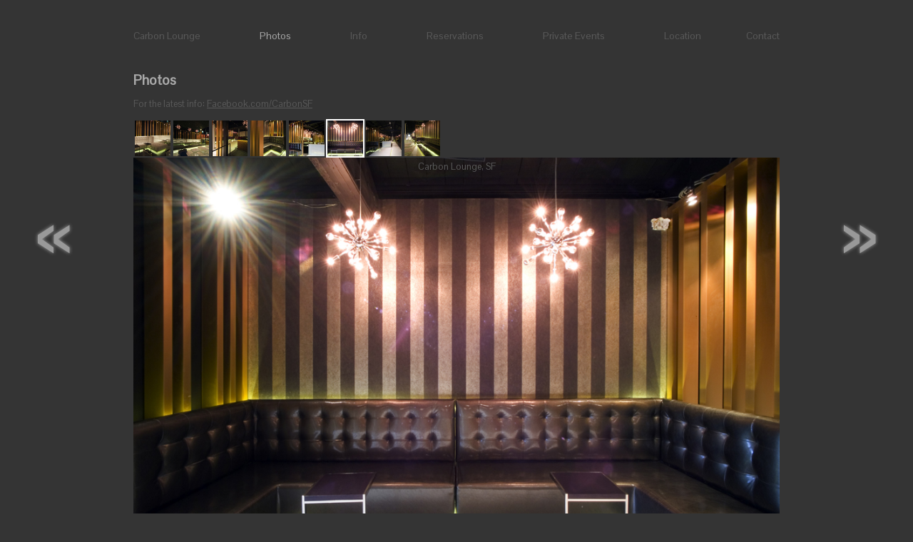

--- FILE ---
content_type: text/html; charset=UTF-8
request_url: http://carbonloungesf.com/photos.php?photonum=5
body_size: 2771
content:

<!doctype html>
<!-- Conditional comment for mobile ie7 blogs.msdn.com/b/iemobile/ -->
<!--[if IEMobile 7 ]>    <html class="no-js iem7" lang="en"> <![endif]-->
<!--[if (gt IEMobile 7)|!(IEMobile)]><!--> <html class="no-js" lang="en"> <!--<![endif]-->

<head>
  <meta http-equiv="X-UA-Compatible" content="IE=edge" />
  <meta charset="utf-8">





  <title>Photos - Carbon Lounge, SF</title>

  <meta name="description" content="Carbon Lounge - 383 Bay Street, San Francisco, CA 94133">

  <!-- Mobile viewport optimization h5bp.com/ad -->
  <meta name="HandheldFriendly" content="True">
  <meta name="MobileOptimized" content="320">
  <meta name="viewport" content="width=device-width, initial-scale=1.0, minimum-scale=1.0, maximum-scale=1.0, user-scalable=0">
  <meta name="apple-mobile-web-app-capable" content="yes">
  <meta name="apple-mobile-web-app-status-bar-style" content="black">
  <meta name="format-detection" content="telephone=no">

  <!-- Home screen icon  Mathias Bynens mathiasbynens.be/notes/touch-icons -->
  <!-- For iPhone 4 with high-resolution Retina display: -->
  <link rel="apple-touch-icon-precomposed" sizes="114x114" href="images/favicon/144.png">
  <!-- For first-generation iPad: -->
  <link rel="apple-touch-icon-precomposed" sizes="72x72" href="images/favicon/72.png">
  <!-- For non-Retina iPhone, iPod Touch, and Android 2.1+ devices: -->
  <link rel="apple-touch-icon-precomposed" href="images/favicon/favicon.png">
  <!-- For nokia devices: -->
  <link rel="shortcut icon" href="images/favicon/favicon.png">

  <link rel="shortcut icon" href="favicon.ico">

  <meta http-equiv="cleartype" content="on">

  <!-- more tags for your 'head' to consider h5bp.com/d/head-Tips -->

  <!-- Main Stylesheet -->
  <link href="http://fonts.googleapis.com/css?family=Pontano+Sans" rel="stylesheet" type="text/css">
  <link rel="stylesheet" href="css/style.min.css">
  <link href="http://ajax.googleapis.com/ajax/libs/jqueryui/1.8/themes/base/jquery-ui.css" rel="stylesheet" type="text/css"/>
  <link href="css/mobiscroll-2.0.1.custom.min.css" rel="stylesheet" type="text/css"/>

  <!-- All JavaScript at the bottom, except for Modernizr which enables HTML5 elements & feature detects -->
  <script src="js/libs/modernizr-2.0.6.min.js"></script>
  <script src='https://www.google.com/recaptcha/api.js' async defer></script>
</head>

<body page="photos">

  <div id="fb-root"></div>
  <!--
  <script>(function(d, s, id) {
    var js, fjs = d.getElementsByTagName(s)[0];
    if (d.getElementById(id)) return;
    js = d.createElement(s); js.id = id;
    js.src = "//connect.facebook.net/en_US/all.js#xfbml=1&appId=";
    fjs.parentNode.insertBefore(js, fjs);
  }(document, 'script', 'facebook-jssdk'));</script>
  -->

  <div id="page">

    <div id="menu" class="page">
      <div class="container">
        <ul class="nav">
          <li class="first"><a class="nav-home" href="index.php">Carbon Lounge</a></li>
          <li><a class="nav-photos" href="photos.php">Photos</a></li>
          <li><a class="nav-info" href="info.php">Info</a></li>
          <li><a class="nav-reservations" href="reservations.php">Reservations</a></li>
          <li><a class="nav-private-events" href="private-events.php">Private Events</a></li>
          <li class="last2"><a class="nav-location" href="location.php">Location</a></li>
          <li class="last"><a class="nav-contact" href="contact.php">Contact</a></li>
        </ul>
        <div class="clearfix"></div>
      </div>
    </div>

    <div id="content">
  <div id="photos" class="page on default" role="photos" style="display:block;">
    <div class="mobile-header">
    <header>
			<h1>Photos</h1>
			<a href="index.php" class="button-menu button-left icon"></a>
	  </header>
</div>


		  

    <div class="container">
      <h2 class="title">Photos</h2>

      <p>For the latest info: <a href="http://facebook.com/carbonsf" target="_blank" class="external">Facebook.com/CarbonSF</a></p>

      <ul class="photo_thumbs standard_thumbs">
        <li><a href="photos.php?photonum=0" url="images/photos/photo_0.jpg"><img class="thumb " src="images/photos/t_photo_0.jpg" alt="Carbon Lounge, SF"><span class="thumb ">&bull;</span></a></li>
        <li><a href="photos.php?photonum=1" url="images/photos/photo_1.jpg"><img class="thumb " src="images/photos/t_photo_1.jpg" alt="Carbon Lounge, SF"><span class="thumb ">&bull;</span></a></li>
        <li><a href="photos.php?photonum=2" url="images/photos/photo_2.jpg"><img class="thumb " src="images/photos/t_photo_2.jpg" alt="Carbon Lounge, SF"><span class="thumb ">&bull;</span></a></li>
        <li><a href="photos.php?photonum=3" url="images/photos/photo_3.jpg"><img class="thumb " src="images/photos/t_photo_3.jpg" alt="Carbon Lounge, SF"><span class="thumb ">&bull;</span></a></li>

        <li><a href="photos.php?photonum=4" url="images/photos/photo_4.jpg"><img class="thumb " src="images/photos/t_photo_4.jpg" alt="Carbon Lounge, SF"><span class="thumb ">&bull;</span></a></li>
        <li><a href="photos.php?photonum=5" url="images/photos/photo_5.jpg"><img class="thumb on" src="images/photos/t_photo_5.jpg" alt="Carbon Lounge, SF"><span class="thumb on">&bull;</span></a></li>
        <li><a href="photos.php?photonum=6" url="images/photos/photo_6.jpg"><img class="thumb " src="images/photos/t_photo_6.jpg" alt="Carbon Lounge, SF"><span class="thumb ">&bull;</span></a></li>
        <li><a href="photos.php?photonum=7" url="images/photos/photo_7.jpg"><img class="thumb " src="images/photos/t_photo_7.jpg" alt="Carbon Lounge, SF"><span class="thumb ">&bull;</span></a></li>
      </ul>
      <div class="clearfix"></div>
    </div>
    <div class="photo_main">

      <a href="photos.php?photonum=4" url="images/photos/photo_4.jpg" class="photo-arr-prev"><span class="prev">&laquo;</span></a>
      <a href="photos.php?photonum=6" url="images/photos/photo_6.jpg" class="photo-arr-next"><span class="next">&raquo;</span></a>

      <div class="photo_display photo_5" style="display:block">
        <div class="container">
          <a href="photos.php?photonum=5.jpg" url="images/photos/photo_5.jpg"><img class="photo next" src="images/photos/photo_5.jpg" alt="Carbon Lounge, SF"></a>
        </div>
        <div class="alt">Carbon Lounge, SF</div>
      </div>
    </div>

    
      <footer>
        <div id="footer" class="container">
          <div class="p10-0">


            <div class="newsletter">
                <a class="fl external" style="display:inline;" target="_blank" href="http://facebook.com/carbonsf"><img class="vam" style="width:24px; height:24px; display:inline-block;" src="images/logo_fb2.png"></a>
                                <!--
                <div class="fb-like ml10" data-href="http://carbonloungesf.com" data-send="false" data-layout="button_count" data-width="100" data-show-faces="false" data-colorscheme="dark" data-font="arial"></div>
                -->
                <div class="clearfix"></div>
            </div>
            <div class="clearfix"></div>
          </div>
          <div class="footer-text-l">
            <span class="sep first">Carbon Lounge</span>
            <span class="sep">383 Bay Street, SF 94133</span>
            <span class="sep">(415) 217-8882</span>
            <div class="clearfix"></div>
          </div>
          <div class="footer-text-r">
            <span class="sep first">&copy; Carbon Lounge, 2026</span>
            <span class="sep"><a href="http://barrymwong.com" class="external" target="_blank">ui+dev</a></span>
          </div>
          <div class="clearfix mb20"></div>


        </div>
      </footer>
  </div>



			</div> <!--! end of .content -->


  </div> <!--! end of #page -->

  <!-- JavaScript at the bottom for fast page loading -->

  <!-- Grab Google CDN's jQuery, with a protocol relative URL; fall back to local if necessary -->
  <script src="//ajax.googleapis.com/ajax/libs/jquery/1.8.0/jquery.min.js"></script>
  <script>window.jQuery || document.write('<script src="js/libs/jquery-1.8.0.min.js"><\/script>')</script>

  <script src="//ajax.googleapis.com/ajax/libs/jqueryui/1.8.23/jquery-ui.min.js"></script>

  <script src="js/libs/jquery.ba-hashchange.min.js"></script>

  <script src="js/libs/mobiscroll-2.0.1.custom.min.js"></script>

  <script src="js/script.js"></script>

  <!-- scripts concatenated and minified via ant build script-->
  <!-- <script src="js/helper.js"></script> -->
  <!-- end scripts-->

	<script type="text/javascript">
		var _gaq = _gaq || [];
		_gaq.push(['_setAccount', 'UA-34583092-1']);
		_gaq.push(['_trackPageview']);
		(function() {
			var ga = document.createElement('script'); ga.type = 'text/javascript'; ga.async = true;
			ga.src = ('https:' == document.location.protocol ? 'https://ssl' : 'http://www') + '.google-analytics.com/ga.js';
			var s = document.getElementsByTagName('script')[0]; s.parentNode.insertBefore(ga, s);
		})();
	</script>

  <span class="icon loading" style="display:none;"></span>
</body>
</html>


--- FILE ---
content_type: text/css
request_url: http://carbonloungesf.com/css/style.min.css
body_size: 3958
content:
article,aside,details,figcaption,figure,footer,header,hgroup,nav,section{display:block}audio,canvas,video{display:inline-block;*display:inline;*zoom:1}audio:not([controls]){display:none}[hidden]{display:none}html{font-size:100%;-webkit-text-size-adjust:100%;-ms-text-size-adjust:100%}body{margin:0;font-size:13px;line-height:1.231}body,button,input,select,textarea{font-family:'Pontano Sans',sans-serif;color:#595959}a{color:#595959}a:visited{color:#595959}a:hover{color:#595959}a:focus{outline:thin dotted}a:hover,a:active{outline:0}abbr[title]{border-bottom:1px dotted}b,strong{font-weight:bold}blockquote{margin:1em 40px}dfn{font-style:italic}hr{display:block;height:1px;border:0;border-top:1px solid #ccc;margin:1em 0;padding:0}ins{background:#ff9;color:#000;text-decoration:none}mark{background:#ff0;color:#000;font-style:italic;font-weight:bold}pre,code,kbd,samp{font-family:monospace,serif;_font-family:'courier new',monospace;font-size:1em}pre{white-space:pre;white-space:pre-wrap;word-wrap:break-word}q{quotes:none}q:before,q:after{content:"";content:none}small{font-size:85%}sub,sup{font-size:75%;line-height:0;position:relative;vertical-align:baseline}sup{top:-0.5em}sub{bottom:-0.25em}ul,ol{margin:1em 0;padding:0 0 0 40px}dd{margin:0 0 0 40px}nav ul,nav ol{list-style:none;list-style-image:none;margin:0;padding:0}img{border:0;-ms-interpolation-mode:bicubic;vertical-align:middle}svg:not(:root){overflow:hidden}figure{margin:0}form{margin:0}fieldset{border:0;margin:0;padding:0}label{cursor:pointer}legend{border:0;*margin-left:-7px;padding:0}button,input,select,textarea{font-size:100%;margin:0;vertical-align:baseline;*vertical-align:middle}button,input{line-height:normal;*overflow:visible}table button,table input{*overflow:auto}button,input[type="button"],input[type="reset"],input[type="submit"],[role="button"]{cursor:pointer;-webkit-appearance:button}input[type="checkbox"],input[type="radio"]{box-sizing:border-box;padding:0}input[type="search"]{-webkit-appearance:textfield;-moz-box-sizing:content-box;-webkit-box-sizing:content-box;box-sizing:content-box}input[type="search"]::-webkit-search-decoration{-webkit-appearance:none}button::-moz-focus-inner{border:0;padding:0}textarea{overflow:auto;vertical-align:top;resize:vertical}input:invalid,textarea:invalid{background-color:#f0dddd}table{border-collapse:collapse;border-spacing:0}td{vertical-align:top}html{overflow-y:scroll;-webkit-text-size-adjust:none}body{background-color:#343434;text-align:center;-webkit-transform:translate3d(0,0,0)}select{-webkit-appearance:none}ul,li{margin:0;padding:0;list-style-type:none}h2{margin:0 0 10px 0;padding:0}h2.title{color:#aaa}.wsn{white-space:nowrap}.mb20{margin-bottom:20px}.vam{vertical-align:bottom}.ml10{margin-left:10px}.p10-0{margin:10px 0}.box{border:1px solid #595959;color:#aaa;border-radius:5px;padding:10px}#page{border:1px dotted transparent}.col-left{float:left;width:49%}.col-right{float:right;width:49%}.fl{float:left}.fr{float:right}.logo{width:906px}.logo.logo_small{display:none}.photo{width:100%;display:block}.photo_thumbs li{float:left;display:block;margin:0;padding:0}.photo_main{position:relative}.thumb.on{border:2px solid #fff}.thumb{border:2px solid transparent;width:50px}.photo_thumbs span.thumb{display:none}.photo-arr-prev,.photo-arr-next{position:absolute;top:50px;text-decoration:none;font-size:100px;text-shadow:0 0 5px #fff;opacity:.5}.photo-arr-next{right:50px}.photo-arr-prev{left:50px}.photo-arr-prev,.photo-arr-next,.photo-arr-prev span,.photo-arr-next span{color:#fff}.photo_display img.photo{min-height:200px;background-color:#000}.alt{text-align:center;position:absolute;top:0;left:0;width:100%;margin-top:5px}.icons{background:url(../images/sprite-icons-small.png) no-repeat 0 0;padding-left:22px;display:block}.icons.mail{background-position:0 -27px}.icons.map{background-position:0 -167px}.icons.phone{background-position:0 0}.icons.fb{background-position:0 -96px}.icons.time{background-position:0 -60px}.hashchange .selectdummy,.hashchange .datepicker,.hashchange .timepicker{background-image:url(../images/icon-popup.png);background-repeat:no-repeat;background-position:99% 80%}#content{border:1px solid transparent;position:relative}.container{border:0 solid transparent;margin:0 auto;text-align:left;max-width:906px}#menu{display:block;top:inherit;margin:40px 0;position:relative;border:1px solid transparent}#menu .container{padding:0}ul.nav li a.on{color:#aaa}ul.nav{position:relative;display:block;margin:0;padding:0}ul.nav li{display:inline;border:0 solid #fff;float:left;margin-right:83px}ul.nav li.last{float:right;margin:0}ul.nav li.last2{margin:0}ul.nav li a{font-size:14px;color:#595959;text-decoration:none;text-align:center}#footer{height:20px;line-height:20px;padding:20px 0}.footer-text-l{float:left}.footer-text-r{float:right}#footer .sep{border-left:1px solid #595959;float:left;padding:0 5px}#footer .sep.first{border:0;padding-left:0}.photo_main .photo_display.slide-left-out,.photo_main .photo_display.slide-left-in,div.page.off,div.page.on{display:block!important}.page{display:none;background-color:#343434}.form2{padding-bottom:10px}.row2{position:relative;margin-bottom:5px}.label2{position:absolute;top:0;left:0;width:115px;padding:5px;text-align:right;color:#595959;padding-right:10px}.fieldbox2{padding:5px 5px 5px 130px;display:block;color:#aaa}.field2{border:0;display:block;background-color:#292929;color:#aaa;width:100%;border-radius:5px}.field2:invalid{background-color:#292929}.no-touch .field2:active,.field2:focus,.no-touch .field2:hover{background-color:#595959}.fieldbox2 a{color:#aaa;text-decoration:none;border-bottom:1px dotted #aaa}.fieldbox2 .button2{background-color:#595959;color:#aaa;border-radius:5px;border:0;padding:5px 10px;text-decoration:none}.no-touch .required.error.field2:active,.required.error.field2:focus,.no-touch .required.error.field2:hover{background-color:pink}.required.error{background-color:pink;box-shadow:0 0 2px red;color:#000}.errormsg{color:red}.mobile-header{display:none;position:relative}.mobile-header h1{color:#aaa;padding:5px 0;text-align:center;font-size:20px;height:20px;line-height:20px}.button-left,.button-right{position:absolute;top:0}.button-left{left:10px}.button-right{right:10px}.icon{width:16px;height:16px;padding:10px;border-radius:5px}.icon.loading{background:url(../images/loading.gif) no-repeat center center transparent;padding:5px;position:fixed;top:0;right:0;z-index:1}.icon.button-menu{background:url(../images/mobile-nav-icon.png) no-repeat center center #000}.newsletter{font-size:12px;padding:5px}.newsletter input{background-color:#222;color:#ccc;border:0;width:120px;padding-right:3px}.newsletter input:focus{background-color:#595959}.newsletter .footer-text-r{float:right}.newsletter button{background-color:#595959;border-radius:3px;color:#ccc;border:0;padding:3px}@-moz-keyframes slide-left{0%{-moz-transform:translate(100%,0px)}100%{-moz-transform:translate(0%,0px)}}@-webkit-keyframes slide-left{from{-webkit-transform:translate(100%,0px)}99%{-webkit-transform:translate(0%,0px)}}@-o-keyframes slide-left{0%{-webkit-transform:translate(100%,0px)}100%{-webkit-transform:translate(0%,0px)}}@-ms-keyframes slide-left{0%{-webkit-transform:translate(100%,0px)}100%{-webkit-transform:translate(0%,0px)}}@keyframes slide-left{0%{transform:translate(100%,0px)}100%{transform:translate(0%,0px)}}@-moz-keyframes slide-right{0%{-moz-transform:translate(-100%,0px)}100%{-moz-transform:translate(0%,0px)}}@-webkit-keyframes slide-right{from{-webkit-transform:translate(-100%,0px)}99%{-webkit-transform:translate(0%,0px)}}@-o-keyframes slide-right{0%{-o-transform:translate(-100%,0px)}100%{-o-transform:translate(0%,0px)}}@-ms-keyframes slide-right{0%{-ms-transform:translate(-100%,0px)}100%{-ms-transform:translate(0%,0px)}}@keyframes slide-right{0%{transform:translate(-100%,0px)}100%{transform:translate(0%,0px)}}@-moz-keyframes field-bg-color-on{0%{background-color:#343434}100%{background-color:#595959}}@-webkit-keyframes field-bg-color-on{0%{background-color:#343434}100%{background-color:#595959}}@-o-keyframes field-bg-color-on{0%{background-color:#343434}100%{background-color:#595959}}@-ms-keyframes field-bg-color-on{0%{background-color:#343434}100%{background-color:#595959}}@keyframes field-bg-color-on{0%{background-color:#343434}100%{background-color:#595959}}.field2:hover{-moz-animation:field-bg-color-on .5s 1;-webkit-animation:field-bg-color-on .5s 1;-o-animation:field-bg-color-on .5s 1;-ms-animation:field-bg-color-on .5s 1;animation:field-bg-color-on .5s 1}.error.field2:hover{-moz-animation:field-bg-color-on none;-webkit-animation:field-bg-color-on none;-o-animation:field-bg-color-on none;-ms-animation:field-bg-color-on none;animation:field-bg-color-on none}.photo_display.slide-right-out,.photo_display.slide-right-in,.photo_display.slide-left-out,.photo_display.slide-left-in,.page.on.default.slide-left-out,.page.off.slide-left-out,.page.on.slide-left-in,.page.on.slide-half-right-in,.page.on.slide-half-left-out,.page.menu-on.slide-half-right-in,.page.menu-on.slide-half-left-out{-webkit-backface-visibility:hidden;-webkit-perspective:1000;position:absolute;top:0;width:100%;overflow:hidden;z-index:1;-webkit-transform:translateZ(0);-o-transform:translateZ(0);-moz-transform:translateZ(0);transform:translateZ(0)}.photo_display.slide-right-in,.photo_display.slide-left-in,.page.on.slide-left-in{left:0}.photo_display.slide-right-out{left:100%}.photo_display.slide-left-out,.page.off.slide-left-out{left:-100%}.page.on.default.slide-left-out{left:0}.slide-left-in,.slide-left-out{-moz-animation:slide-left .5s 1;-webkit-animation:slide-left .5s 1;-o-animation:slide-left .5s 1;-ms-animation:slide-left .5s 1;animation:slide-left .5s 1}.slide-right-in,.slide-right-out{-moz-animation:slide-right .5s 1;-webkit-animation:slide-right .5s 1;-o-animation:slide-right .5s 1;-ms-animation:slide-right .5s 1;animation:slide-right .5s 1}.page.on.default.slide-left-out{-moz-animation:slide-left 0 1;-webkit-animation:slide-left 0 1;-o-animation:slide-left 0 1;-ms-animation:slide-left 0 1;animation:slide-left 0 1}@media screen and (max-width:1024px){.logo{max-width:100%;height:auto;display:block;margin:0 auto}.page{height:auto;margin:0}#footer{height:auto}}@media screen and (max-width:920px){.container{margin:0 20px}.nav{margin:50px 0}.photo_display .container{margin:0;padding:0}#menu ul,#menu{text-align:center}#menu ul,#menu ul li,#menu ul li a{text-align:center;width:auto;margin:0;padding:0;float:none}#menu ul li{margin-right:5%;white-space:nowrap;float:left}#menu ul.nav li.first{margin-left:0}#menu ul.nav li.last{float:left;margin-right:0}}@media screen and (max-width:768px){.container{margin:0 20px}.footer-text-l,.footer-text-r{float:none;display:block}.form2{width:100%}.label2{margin:0;padding:0;position:relative;display:block;width:100%;text-align:left;border:0}.field2{width:100%;padding:0}.fieldbox2{padding:0}.button2{width:100%;display:block}}@media screen and (max-width:640px){.col-left,.col-right{float:none;width:auto}#menu ul.nav li.last,#menu ul li{float:none;padding:5px;display:inline-block}}@media screen and (max-width:640px){h2{text-align:center;font-size:20px}.container{margin:0 10px;padding-bottom:10px}.title{display:none}#page{min-height:480px;font-size:18px}#nav ul{display:none}#nav{display:none}.mobile-header{display:block}#menu{display:none;margin:10px 0}#menu.page.menu-on{display:block;position:absolute;top:0;width:100%}#menu .container{width:50%;float:right;margin:0;padding:0}#menu{text-align:right;position:relative}#menu ul,#menu ul li{list-style-type:none;padding:5px;float:none}#menu ul.nav{margin:10px;padding:0}#menu ul li a{text-decoration:none;text-align:left;font-size:18px;display:block}#menu ul.nav li{float:none;width:100%;text-align:left;display:block}.page.menu-on{display:block}.icons{padding-left:30px}.icons.mail{background-position:5px -24px}.icons.map{background-position:5px -164px}.icons.phone{background-position:5px 3px}.icons.fb{background-position:5px -93px}.icons.time{background-position:5px -57px}.icon.loading{padding:20px}.hashchange .selectdummy,.hashchange .datepicker,.hashchange .timepicker{background-position:99% 50%}.photo_thumbs a{text-decoration:none}.photo_thumbs span.thumb{border:0;display:inline;font-size:30px;line-height:12px;height:12px;padding:0 10px;vertical-align:middle;color:#595959}.photo_thumbs span.thumb.on{border:0;color:#fff}.photo_thumbs img.thumb{display:none}.photo_thumbs li{float:none;display:inline}.photo_thumbs{text-align:center;margin:10px 0}.photo-arr-next{right:10px}.photo-arr-prev{left:10px}#footer{line-height:20px;font-size:14px}#footer .sep{border-left:1px solid #595959;float:none;padding:0 5px;display:block;border:0;padding:0}.field2:hover{-moz-animation:field-bg-color-on 0 1;-webkit-animation:field-bg-color-on 0 1;-o-animation:field-bg-color-on 0 1;-ms-animation:field-bg-color-on 0 1;animation:field-bg-color-on 0 1}.page.on.default.slide-left-out,.page.off.slide-left-out,.page.on.slide-left-in,.page.on.slide-half-right-in,.page.on.slide-half-left-out,.page.menu-on.slide-half-right-in,.page.menu-on.slide-half-left-out{max-height:1200px}@-moz-keyframes photo-bullet-on{0%{color:#fff}25%{color:#595959}50%{color:#fff}75%{color:#595959}100%{color:#fff}}@-webkit-keyframes photo-bullet-on{0%{color:#fff}25%{color:#595959}50%{color:#fff}75%{color:#595959}100%{color:#fff}}@-o-keyframes photo-bullet-on{0%{color:#fff}25%{color:#595959}50%{color:#fff}75%{color:#595959}100%{color:#fff}}@-ms-keyframes photo-bullet-on{0%{color:#fff}25%{color:#595959}50%{color:#fff}75%{color:#595959}100%{color:#fff}}@keyframes photo-bullet-on{0%{color:#fff}25%{color:#595959}50%{color:#fff}75%{color:#595959}100%{color:#fff}}.photo_thumbs span.thumb.on{-moz-animation:photo-bullet-on .5s 1;-webkit-animation:photo-bullet-on .5s 1;-o-animation:photo-bullet-on .5s 1;-ms-animation:photo-bullet-on .5s 1;animation:photo-bullet-on .5s 1}@-moz-keyframes slide-half-left{0%{-moz-transform:translate(50%,0px)}100%{-moz-transform:translate(0%,0px)}}@-webkit-keyframes slide-half-left{from{-webkit-transform:translate(50%,0px)}99%{-webkit-transform:translate(0%,0px)}}@-o-keyframes slide-half-left{0%{-webkit-transform:translate(50%,0px)}100%{-webkit-transform:translate(0%,0px)}}@-ms-keyframes slide-half-left{0%{-webkit-transform:translate(50%,0px)}100%{-webkit-transform:translate(0%,0px)}}@keyframes slide-half-left{0%{transform:translate(50%,0px)}100%{transform:translate(0%,0px)}}@-moz-keyframes slide-half-right{0%{-moz-transform:translate(-50%,0px)}100%{-moz-transform:translate(0%,0px)}}@-webkit-keyframes slide-half-right{from{-webkit-transform:translate(-50%,0px)}99%{-webkit-transform:translate(0%,0px)}}@-o-keyframes slide-half-right{0%{-webkit-transform:translate(-50%,0px)}100%{-webkit-transform:translate(0%,0px)}}@-ms-keyframes slide-half-right{0%{-webkit-transform:translate(-50%,0px)}100%{-webkit-transform:translate(0%,0px)}}@keyframes slide-half-right{0%{transform:translate(-50%,0px)}100%{transform:translate(0%,0px)}}.page.on.slide-half-right-in{left:50%}.page.on.slide-half-left-out{left:0}.page.menu-on.slide-half-right-in{left:-50%}.page.menu-on.slide-half-left-out{display:fixed!important;left:-100%}.slide-half-right-in{-moz-animation:slide-half-right .5s 1;-webkit-animation:slide-half-right .5s 1;-o-animation:slide-half-right .5s 1;-ms-animation:slide-half-right .5s 1;animation:slide-half-right .5s 1}.slide-half-left-out{-moz-animation:slide-half-left .5s 1;-webkit-animation:slide-half-left .5s 1;-o-animation:slide-half-left .5s 1;-ms-animation:slide-half-left .5s 1;animation:slide-half-left .5s 1}}@media only screen and (max-width:320px){.logo.logo_large{display:none}.logo.logo_small{display:block}}.email14,.email3,.email8,.email0,.email1,.email4,.email17,.email2{display:none!important}.email6,.email9,.email5,.email11,.email0,.email1,.email4{display:none!important}.nocallout{-webkit-touch-callout:none}textarea[contenteditable]{-webkit-appearance:none}.gifhidden{position:absolute;left:-100%}.ir{display:block;border:0;text-indent:-999em;overflow:hidden;background-color:transparent;background-repeat:no-repeat;text-align:left;direction:ltr}.ir br{display:none}.hidden{display:none!important;visibility:hidden}.visuallyhidden{border:0;clip:rect(0 0 0 0);height:1px;margin:-1px;overflow:hidden;padding:0;position:absolute;width:1px}.visuallyhidden.focusable:active,.visuallyhidden.focusable:focus{clip:auto;height:auto;margin:0;overflow:visible;position:static;width:auto}.invisible{visibility:hidden}.clearfix:before,.clearfix:after{content:"";display:table}.clearfix:after{clear:both}.clearfix{*zoom:1}@media print{*{background:transparent!important;color:black!important;text-shadow:none!important;filter:none!important;-ms-filter:none!important}a,a:visited{text-decoration:underline}a[href]:after{content:" (" attr(href) ")"}abbr[title]:after{content:" (" attr(title) ")"}.ir a:after,a[href^="javascript:"]:after,a[href^="#"]:after{content:""}pre,blockquote{border:1px solid #999;page-break-inside:avoid}thead{display:table-header-group}tr,img{page-break-inside:avoid}img{max-width:100%!important}@page{margin:.5cm}p,h2,h3{orphans:3;widows:3}h2,h3{page-break-after:avoid}}

--- FILE ---
content_type: text/css
request_url: http://carbonloungesf.com/css/mobiscroll-2.0.1.custom.min.css
body_size: 2019
content:
.dw{min-width:170px;padding:0 10px;position:absolute;top:5%;left:0;z-index:1001;color:#000;font-family:arial,verdana,sans-serif;font-size:12px;text-shadow:none}.dwi{position:static;margin:5px;display:inline-block}.dwwr{zoom:1}.dwo{width:100%;background:#000;position:absolute;top:0;left:0;z-index:1000;opacity:.7;filter:Alpha(Opacity=70)}.dwc{float:left;margin:0 2px 5px 2px;padding-top:30px}.dwcc{clear:both}.dwl{text-align:center;line-height:30px;height:30px;white-space:nowrap;position:absolute;top:-30px;width:100%}.dwv{padding:10px 0;border-bottom:1px solid #000}.dwrc{-webkit-border-radius:3px;-moz-border-radius:3px;border-radius:3px}.dwwc{margin:0;padding:0 2px;position:relative;background:#000;zoom:1}.dwwl{margin:4px 2px;position:relative;background:#888;background:-webkit-gradient(linear,left bottom,left top,color-stop(0,#000),color-stop(0.35,#333),color-stop(0.50,#888),color-stop(0.65,#333),color-stop(1,#000));background:-moz-linear-gradient(#000 0,#333 35%,#888 50%,#333 65%,#000 100%);background:-ms-linear-gradient(#000 0,#333 35%,#888 50%,#333 65%,#000 100%);background:-o-linear-gradient(#000 0,#333 35%,#888 50%,#333 65%,#000 100%)}.dww{margin:0 2px;overflow:hidden;position:relative}.dwsc .dww{color:#fff;background:#444;background:-webkit-gradient(linear,left bottom,left top,color-stop(0,#000),color-stop(0.45,#444),color-stop(0.55,#444),color-stop(1,#000));background:-moz-linear-gradient(#000 0,#444 45%,#444 55%,#000 100%);background:-ms-linear-gradient(#000 0,#444 45%,#444 55%,#000 100%);background:-o-linear-gradient(#000 0,#444 45%,#444 55%,#000 100%)}.dww ul{list-style:none;margin:0;padding:0;position:relative;z-index:2}.dww li{list-style:none;margin:0;padding:0 5px;display:block;text-align:center;line-height:40px;font-size:26px;white-space:nowrap;text-shadow:0 1px 1px #000;opacity:.3;filter:Alpha(Opacity=30)}.dww li.dw-v{opacity:1;filter:Alpha(Opacity=100)}.dww li.dw-h{visibility:hidden}.dwwb{position:absolute;z-index:4;left:0;cursor:pointer;width:100%;height:40px;text-align:center}.dwwbp{top:0;-webkit-border-radius:3px 3px 0 0;-moz-border-radius:3px 3px 0 0;border-radius:3px 3px 0 0;font-size:40px}.dwwbm{bottom:0;-webkit-border-radius:0 0 3px 3px;-moz-border-radius:0 0 3px 3px;border-radius:0 0 3px 3px;font-size:32px;font-weight:bold}.dwpm .dwwc{background:transparent}.dwpm .dww{margin:-1px}.dwpm .dww li{text-shadow:none}.dwpm .dwwol{display:none}.dwwo{position:absolute;z-index:3;top:0;left:0;width:100%;height:100%;background:-webkit-gradient(linear,left bottom,left top,color-stop(0,#000),color-stop(0.52,rgba(44,44,44,0)),color-stop(0.48,rgba(44,44,44,0)),color-stop(1,#000));background:-moz-linear-gradient(#000 0,rgba(44,44,44,0) 52%,rgba(44,44,44,0) 48%,#000 100%);background:-ms-linear-gradient(#000 0,rgba(44,44,44,0) 52%,rgba(44,44,44,0) 48%,#000 100%);background:-o-linear-gradient(#000 0,rgba(44,44,44,0) 52%,rgba(44,44,44,0) 48%,#000 100%)}.dwwol{position:absolute;z-index:1;top:50%;left:0;width:100%;height:0;margin-top:-1px;border-top:1px solid #333;border-bottom:1px solid #555}.dwbg .dwb{display:block;height:40px;line-height:40px;padding:0 15px;margin:0 2px;font-size:14px;font-weight:bold;text-decoration:none;text-shadow:0 -1px 1px #000;border-radius:5px;-moz-border-radius:5px;-webkit-border-radius:5px;box-shadow:0 1px 3px rgba(0,0,0,0.5);-moz-box-shadow:0 1px 3px rgba(0,0,0,0.5);-webkit-box-shadow:0 1px 3px rgba(0,0,0,0.5);color:#fff;background:#000;background:-webkit-gradient(linear,left bottom,left top,color-stop(0.5,#000),color-stop(0.5,#6e6e6e));background:-moz-linear-gradient(#6e6e6e 50%,#000 50%);background:-ms-linear-gradient(#6e6e6e 50%,#000 50%);background:-o-linear-gradient(#6e6e6e 50%,#000 50%)}.dwbc{padding:5px 0;text-align:center;clear:both}.dwbw{display:inline-block;width:50%}.dwhl{padding-top:10px}.dwhl .dwl{display:none}.dwbg{background:#fff;border-radius:3px;-webkit-border-radius:3px;-moz-border-radius:3px}.dwbg .dwpm .dww{color:#000;background:#fff;border:1px solid #AAA}.dwbg .dwwb{background:#ccc;color:#888;text-shadow:0 -1px 1px #333;box-shadow:0 0 5px #333;-webkit-box-shadow:0 0 5px #333;-moz-box-shadow:0 0 5px #333}.dwbg .dwwbp{background:-webkit-gradient(linear,left bottom,left top,color-stop(0,#bdbdbd),color-stop(1,#f7f7f7));background:-moz-linear-gradient(#f7f7f7,#bdbdbd);background:-ms-linear-gradient(#f7f7f7,#bdbdbd);background:-o-linear-gradient(#f7f7f7,#bdbdbd)}.dwbg .dwwbm{background:-webkit-gradient(linear,left bottom,left top,color-stop(0,#f7f7f7),color-stop(1,#bdbdbd));background:-moz-linear-gradient(#bdbdbd,#f7f7f7);background:-ms-linear-gradient(#bdbdbd,#f7f7f7);background:-o-linear-gradient(#bdbdbd,#f7f7f7)}.dwbg .dwb-a{background:#3c7500;background:-webkit-gradient(linear,left bottom,left top,color-stop(0.5,#3c7500),color-stop(0.5,#94c840));background:-moz-linear-gradient(#94c840 50%,#3c7500 50%);background:-ms-linear-gradient(#94c840 50%,#3c7500 50%);background:-o-linear-gradient(#94c840 50%,#3c7500 50%)}.dwbg .dwwl .dwb-a{background:#3c7500;background:-webkit-gradient(linear,left bottom,left top,color-stop(0,#3c7500),color-stop(1,#94c840));background:-moz-linear-gradient(#94c840,#3c7500);background:-ms-linear-gradient(#94c840,#3c7500);background:-o-linear-gradient(#94c840,#3c7500)}.ios .dw{padding:40px 10px 10px 10px;border:1px solid #2d3034;background:#50515d;background:-webkit-gradient(linear,left bottom,left top,color-stop(0,#484a56),color-stop(1,#a2a3ab));background:-moz-linear-gradient(#a2a3ab,#484a56);background:-ms-linear-gradient(#a2a3ab,#484a56);background:-o-linear-gradient(#a2a3ab,#484a56);color:#fff;border-radius:0;-moz-border-radius:0;-webkit-border-radius:0}.ios .dwi{padding:10px}.ios .dwv{display:none}.ios .dwwc{background:transparent}.ios .dwwl{margin:4px 0;border-left:1px solid #000;border-right:1px solid #000;background:#cbcce0;background:-webkit-gradient(linear,left bottom,left top,color-stop(0,#2c2c38),color-stop(0.35,#cbcce0),color-stop(0.65,#cbcce0),color-stop(1,#2c2c38));background:-moz-linear-gradient(#2c2c38 0,#cbcce0 35%,#cbcce0 65%,#2c2c38 100%);background:-ms-linear-gradient(#2c2c38 0,#cbcce0 35%,#cbcce0 65%,#2c2c38 100%);background:-o-linear-gradient(#2c2c38 0,#cbcce0 35%,#cbcce0 65%,#2c2c38 100%)}.ios .dww{margin:0 3px;background:#fff;background:-webkit-gradient(linear,left bottom,left top,color-stop(0,#333),color-stop(0.10,#999),color-stop(0.30,#fff),color-stop(0.70,#fff),color-stop(0.90,#999),color-stop(1,#333));background:-moz-linear-gradient(#333 0,#999 10%,#fff 30%,#fff 70%,#999 90%,#333 100%);background:-ms-linear-gradient(#333 0,#999 10%,#fff 30%,#fff 70%,#999 90%,#333 100%);background:-o-linear-gradient(#333 0,#999 10%,#fff 30%,#fff 70%,#999 90%,#333 100%);border-radius:0;-moz-border-radius:0;-webkit-border-radius:0}.ios .dwpm .dww{background:-webkit-gradient(linear,left bottom,left top,color-stop(0,#333),color-stop(0.48,#fff),color-stop(0.52,#fff),color-stop(1,#333));background:-moz-linear-gradient(#000 0,#fff 48%,#fff 52%,#000 100%);background:-ms-linear-gradient(#000 0,#fff 48%,#fff 52%,#000 100%);background:-o-linear-gradient(#000 0,#fff 48%,#fff 52%,#000 100%)}.ios .dwpm .dwwl{margin:4px 2px}.ios .dwpm .dww{margin:0;border:0}.ios .dww li{color:#000;font-size:20px;font-weight:bold;text-align:right;text-shadow:none}.ios .dwwo{display:none}.ios .dwwol{height:28px;padding:1px;margin-top:-16px;border-color:#7b8699;background:#6f75b0;background:-webkit-gradient(linear,left bottom,left top,color-stop(0.5,rgba(111,117,176,0.5)),color-stop(0.5,rgba(151,157,197,0.5)));background:-moz-linear-gradient(rgba(151,157,197,0.5) 50%,rgba(111,117,176,0.5) 50%);background:-ms-linear-gradient(rgba(151,157,197,0.5) 50%,rgba(111,117,176,0.5) 50%);background:-o-linear-gradient(rgba(151,157,197,0.5) 50%,rgba(111,117,176,0.5) 50%);z-index:10;left:-1px;box-shadow:0 1px 3px rgba(0,0,0,0.5);-moz-box-shadow:0 1px 3px rgba(0,0,0,0.5);-webkit-box-shadow:0 1px 3px rgba(0,0,0,0.5);filter:alpha(opacity=50)}.ios .dwbc{position:absolute;z-index:1;top:0;left:0;width:100%;padding:5px 0;background:#8093b0;background:-webkit-gradient(linear,left bottom,left top,color-stop(0,#6e83a4),color-stop(0.5,#8093b0),color-stop(0.5,#889ab5),color-stop(1,#b1bccf));background:-moz-linear-gradient(#b1bccf 0,#889ab5 50%,#8093b0 50%,#6e83a4 100%);background:-ms-linear-gradient(#b1bccf 0,#889ab5 50%,#8093b0 50%,#6e83a4 100%);background:-o-linear-gradient(#b1bccf 0,#889ab5 50%,#8093b0 50%,#6e83a4 100%);border-bottom:1px solid #2d3034}.ios .dwb{margin:0 5px;display:inline-block;font-size:12px;height:26px;line-height:26px;border:1px solid #1947bb;background:#2461e6;background:-webkit-gradient(linear,left bottom,left top,color-stop(0,#2461e6),color-stop(0.5,#225ee5),color-stop(0.5,#386de8),color-stop(1,#7c9df0));background:-moz-linear-gradient(#7c9df0 0,#386de8 50%,#225ee5 50%,#2461e6 100%);background:-ms-linear-gradient(#7c9df0 0,#386de8 50%,#225ee5 50%,#2461e6 100%);background:-o-linear-gradient(#7c9df0 0,#386de8 50%,#225ee5 50%,#2461e6 100%);box-shadow:0 1px 0 rgba(255,255,255,0.5);-moz-box-shadow:0 1px 0 rgba(255,255,255,0.5);-webkit-box-shadow:0 1px 0 rgba(255,255,255,0.5)}.ios .dwb-a{border:1px solid #394f76;background:#2461e6;background:-webkit-gradient(linear,left bottom,left top,color-stop(0,#4c6b9f),color-stop(0.5,#49689d),color-stop(0.5,#5a76a6),color-stop(1,#8fa4c4));background:-moz-linear-gradient(#8fa4c4 0,#5a76a6 50%,#49689d 50%,#4c6b9f 100%);background:-ms-linear-gradient(#8fa4c4 0,#5a76a6 50%,#49689d 50%,#4c6b9f 100%);background:-o-linear-gradient(#8fa4c4 0,#5a76a6 50%,#49689d 50%,#4c6b9f 100%)}.ios .dwwb{color:#fff;border:0;background:#3f4e68;background:-webkit-gradient(linear,left bottom,left top,color-stop(0,#3f4e68),color-stop(0.5,#75859f),color-stop(0.5,#808ea6),color-stop(1,#c7d1e2));background:-moz-linear-gradient(#c7d1e2 0,#808ea6 50%,#75859f 50%,#3f4e68 100%);background:-ms-linear-gradient(#c7d1e2 0,#808ea6 50%,#75859f 50%,#3f4e68 100%);background:-o-linear-gradient(#c7d1e2 0,#808ea6 50%,#75859f 50%,#3f4e68 100%)}.ios .dwwl .dwb-a{background:#252c36;background:-webkit-gradient(linear,left bottom,left top,color-stop(0,#252c36),color-stop(0.5,#171e28),color-stop(0.5,#272e38),color-stop(1,#6b6e75));background:-moz-linear-gradient(#6b6e75 0,#272e38 50%,#171e28 50%,#252c36 100%);background:-ms-linear-gradient(#6b6e75 0,#272e38 50%,#171e28 50%,#252c36 100%);background:-o-linear-gradient(#6b6e75 0,#272e38 50%,#171e28 50%,#252c36 100%)}.ios .dwb-s{width:auto;float:right;text-align:right}.ios .dwb-c{width:auto;float:left;text-align:left}

--- FILE ---
content_type: text/javascript
request_url: http://carbonloungesf.com/js/libs/mobiscroll-2.0.1.custom.min.js
body_size: 7183
content:
(function(c){function q(a,d){function i(){var a=document.body,c=document.documentElement;return Math.max(a.scrollHeight,a.offsetHeight,c.clientHeight,c.scrollHeight,c.offsetHeight)}function n(a){j=c("li.dw-v",a).eq(0).index();b=c("li.dw-v",a).eq(-1).index();e=g.height;v=k}function s(a){var c=g.headerText;return c?"function"==typeof c?c.call(B,a):c.replace(/{value}/i,a):""}function m(){k.temp=H&&null!==k.val&&k.val!=a.val()||null===k.values?g.parseValue(a.val()?a.val():"",k):k.values.slice(0);k.setValue(!0)}
function A(a,b,d,n,e){g.validate.call(B,z,d);c(".dww ul",z).each(function(n){var g=c(this),s=c('li[data-val="'+k.temp[n]+'"]',g),g=s.index(),f=s,s=g;if(!f.hasClass("dw-v")){for(var i=f,j=0,h=0;i.prev().length&&!i.hasClass("dw-v");)i=i.prev(),j++;for(;f.next().length&&!f.hasClass("dw-v");)f=f.next(),h++;(h<j&&h&&1==!e||!j||!i.hasClass("dw-v")||1==e)&&f.hasClass("dw-v")?s+=h:(f=i,s-=j);k.temp[n]=f.attr("data-val")}i=n==d||void 0===d;if(g!=s||i)k.scroll(c(this),s,i?a:0.2,b,n)});k.change(n)}function y(){var a=
0,b=0,d=c(window).width(),n=c(window).height(),e=c(window).scrollTop(),s=c(".dwo",z),g=c(".dw",z),f,k;c(".dwc",z).each(function(){f=c(this).outerWidth(!0);a+=f;b=f>b?f:b});f=a>d?b:a;g.width(f);f=g.outerWidth();k=g.outerHeight();g.css({left:(d-f)/2,top:e+(n-k)/2});s.height(0).height(i())}function q(a){var c=+a.data("pos")+1;l(a,c>b?j:c,1)}function E(a){var c=+a.data("pos")-1;l(a,c<j?b:c,2)}var k=this,B=a,a=c(B),L,g=c.extend({},D),N,z,M={},O={},H=a.is("input"),I=!1;k.enable=function(){g.disabled=!1;
H&&a.prop("disabled",!1)};k.disable=function(){g.disabled=!0;H&&a.prop("disabled",!0)};k.scroll=function(a,c,b,d,n){var f=(N-c)*g.height;a.attr("style",(b?P+"-transition:all "+b.toFixed(1)+"s ease-out;":"")+(G?P+"-transform:translate3d(0,"+f+"px,0);":"top:"+f+"px;"));if(b&&void 0!==d){var e=0;clearInterval(M[n]);M[n]=setInterval(function(){e+=0.1;a.data("pos",Math.round((c-d)*Math.sin(e/b*(Math.PI/2))+d));e>=b&&(clearInterval(M[n]),a.data("pos",c))},100);clearTimeout(O[n]);O[n]=setTimeout(function(){"mixed"==
g.mode&&!a.hasClass("dwa")&&a.closest(".dwwl").find(".dwwb").fadeIn("fast")},1E3*b)}else a.data("pos",c)};k.setValue=function(c,b,d){var n=g.formatResult(k.temp);k.val=n;k.values=k.temp.slice(0);I&&c&&A(d);b&&H&&a.val(n).trigger("change")};k.validate=function(a,c,b,d){A(a,c,b,!0,d)};k.change=function(a){var b=g.formatResult(k.temp);"inline"==g.display?k.setValue(!1,a):c(".dwv",z).html(s(b));a&&g.onChange.call(B,b,k)};k.hide=function(){if(!1===g.onClose.call(B,k.val,k))return!1;c(".dwtd").prop("disabled",
!1).removeClass("dwtd");a.blur();z&&z.remove();I=!1;c(window).unbind(".dw")};k.show=function(){if(g.disabled||I)return!1;var b=g.height,d=g.rows*b;m();for(var e='<div class="'+g.theme+'">'+("inline"==g.display?'<div class="dw dwbg dwi"><div class="dwwr">':'<div class="dwo"></div><div class="dw dwbg"><div class="dwwr">'+(g.headerText?'<div class="dwv"></div>':"")),f=0;f<g.wheels.length;f++){var e=e+('<div class="dwc'+("scroller"!=g.mode?" dwpm":" dwsc")+(g.showLabel?"":" dwhl")+'"><div class="dwwc dwrc"><table cellpadding="0" cellspacing="0"><tr>'),
s;for(s in g.wheels[f]){var e=e+('<td><div class="dwwl dwrc">'+("scroller"!=g.mode?'<div class="dwwb dwwbp" style="height:'+b+"px;line-height:"+b+'px;"><span>+</span></div><div class="dwwb dwwbm" style="height:'+b+"px;line-height:"+b+'px;"><span>&ndash;</span></div>':"")+'<div class="dwl">'+s+'</div><div class="dww dwrc" style="height:'+d+"px;min-width:"+g.width+'px;"><ul>'),i;for(i in g.wheels[f][s])e+='<li class="dw-v" data-val="'+i+'" style="height:'+b+"px;line-height:"+b+'px;">'+g.wheels[f][s][i]+
"</li>";e+='</ul><div class="dwwo"></div></div><div class="dwwol"></div></div></td>'}e+="</tr></table></div></div>"}e+=("inline"!=g.display?'<div class="dwbc"><span class="dwbw dwb-s"><a href="#" class="dwb">'+g.setText+'</a></span><span class="dwbw dwb-c"><a href="#" class="dwb">'+g.cancelText+"</a></span></div>":'<div class="dwcc"></div>')+"</div></div></div>";z=c(e);A();"inline"!=g.display?z.appendTo("body"):a.is("div")?a.html(z):z.insertAfter(a);I=!0;L.init(z,k);"inline"!=g.display&&(c(".dwb-s a",
z).click(function(){k.setValue(!1,!0);k.hide();g.onSelect.call(B,k.val,k);return!1}),c(".dwb-c a",z).click(function(){k.hide();g.onCancel.call(B,k.val,k);return!1}),c("input,select").each(function(){c(this).prop("disabled")||c(this).addClass("dwtd")}),c("input,select").prop("disabled",!0),y(),c(window).bind("resize.dw",y));z.delegate(".dwwl","DOMMouseScroll mousewheel",function(a){if(!g.readonly){a.preventDefault();var a=a.originalEvent,a=a.wheelDelta?a.wheelDelta/120:a.detail?-a.detail/3:0,b=c("ul",
this),d=+b.data("pos"),d=Math.round(d-a);n(b);l(b,d,a<0?1:2)}}).delegate(".dwb, .dwwb",F,function(){c(this).addClass("dwb-a")}).delegate(".dwwb",F,function(a){if(!g.readonly){a.preventDefault();a.stopPropagation();var b=c(this).closest(".dwwl").find("ul"),d=c(this).hasClass("dwwbp")?q:E;n(b);clearInterval(h);h=setInterval(function(){d(b)},g.delay);d(b)}}).delegate(".dwwl",F,function(a){if(!t&&g.mode!="clickpick"&&!g.readonly){a.preventDefault();t=true;w=c("ul",this).addClass("dwa");g.mode=="mixed"&&
c(".dwwb",this).fadeOut("fast");x=+w.data("pos");n(w);u=p(a);K=new Date;r=u;k.scroll(w,x)}});g.onShow.call(B,z,k)};k.init=function(b){L=c.extend({defaults:{},init:o},c.scroller.themes[b.theme?b.theme:g.theme]);c.extend(g,L.defaults,d,b);k.settings=g;N=Math.floor(g.rows/2);var n=c.scroller.presets[g.preset];a.unbind(".dw");n&&(n=n.call(B,k),c.extend(g,n,d,b),c.extend(C,n.methods));void 0!==a.data("dwro")&&(B.readOnly=f(a.data("dwro")));I&&k.hide();"inline"==g.display?k.show():(m(),H&&g.showOnFocus&&
(a.data("dwro",B.readOnly),B.readOnly=!0,a.bind("focus.dw",k.show)))};k.values=null;k.val=null;k.temp=null;k.init(d)}function y(a){for(var b in a)if(void 0!==A[a[b]])return!0;return!1}function p(a){return E?a.originalEvent?a.originalEvent.changedTouches[0].pageY:a.changedTouches[0].pageY:a.pageY}function f(a){return!0===a||"true"==a}function l(a,d,e,n,f){var i=a.closest(".dwwr").find("ul").index(a),d=d>b?b:d,d=d<j?j:d,a=c("li",a).eq(d);v.temp[i]=a.attr("data-val");v.validate(n?d==f?0.1:Math.abs(0.1*
(d-f)):0,f,i,e)}var m={},h,o=function(){},e,j,b,v,i=(new Date).getTime(),t=!1,w=null,u,r,K,x,A=document.createElement("modernizr").style,G=y(["perspectiveProperty","WebkitPerspective","MozPerspective","OPerspective","msPerspective"])&&"webkitPerspective"in document.documentElement.style,P=function(){var a=["Webkit","Moz","O","ms"],b;for(b in a)if(y([a[b]+"Transform"]))return"-"+a[b].toLowerCase();return""}(),E="ontouchstart"in window,F=E?"touchstart":"mousedown",J=E?"touchend":"mouseup",D={width:70,
height:40,rows:3,delay:300,disabled:!1,readonly:!1,showOnFocus:!0,showLabel:!0,wheels:[],theme:"",headerText:"{value}",display:"modal",mode:"scroller",preset:"",setText:"Set",cancelText:"Cancel",onShow:o,onClose:o,onSelect:o,onCancel:o,onChange:o,formatResult:function(a){for(var b="",c=0;c<a.length;c++)b+=(0<c?" ":"")+a[c];return b},parseValue:function(a,b){for(var c=b.settings.wheels,a=a.split(" "),n=[],e=0,f=0;f<c.length;f++)for(var i in c[f]){if(void 0!==c[f][i][a[e]])n.push(a[e]);else for(var j in c[f][i]){n.push(j);
break}e++}return n},validate:o},C={init:function(a){void 0===a&&(a={});return this.each(function(){this.id||(i+=1,this.id="scoller"+i);m[this.id]=new q(this,a)})},enable:function(){return this.each(function(){var a=m[this.id];a&&a.enable()})},disable:function(){return this.each(function(){var a=m[this.id];a&&a.disable()})},isDisabled:function(){var a=m[this[0].id];if(a)return a.settings.disabled},option:function(a,b){return this.each(function(){var c=m[this.id];if(c){var n={};"object"===typeof a?
n=a:n[a]=b;c.init(n)}})},setValue:function(a,b,c){return this.each(function(){var n=m[this.id];n&&(n.temp=a,n.setValue(!0,b,c))})},getInst:function(){return m[this[0].id]},getValue:function(){var a=m[this[0].id];if(a)return a.values},show:function(){var a=m[this[0].id];if(a)return a.show()},hide:function(){return this.each(function(){var a=m[this.id];a&&a.hide()})},destroy:function(){return this.each(function(){var a=m[this.id];a&&(a.hide(),c(this).unbind(".dw"),delete m[this.id],c(this).is("input")&&
(this.readOnly=f(c(this).data("dwro"))))})}};c(document).bind(E?"touchmove":"mousemove",function(a){t&&(a.preventDefault(),r=p(a),a=x+(u-r)/e,a=a>b+1?b+1:a,a=a<j-1?j-1:a,v.scroll(w,a))});c(document).bind(J,function(a){if(t){a.preventDefault();w.removeClass("dwa");var d=new Date-K,a=x+(u-r)/e,a=a>b+1?b+1:a,a=a<j-1?j-1:a;300>d?(d=(r-u)/d,d=d*d/0.0012,0>r-u&&(d=-d)):d=r-u;l(w,Math.round(x-d/e),0,!0,Math.round(a));t=!1;w=null}clearInterval(h);c(".dwb-a").removeClass("dwb-a")});c.fn.scroller=function(a){if(C[a])return C[a].apply(this,
Array.prototype.slice.call(arguments,1));if("object"===typeof a||!a)return C.init.apply(this,arguments);c.error("Unknown method")};c.scroller={setDefaults:function(a){c.extend(D,a)},presets:{},themes:{}}})(jQuery);(function(c){c.scroller.themes.ios={defaults:{dateOrder:"MMdyy",rows:5,height:30,width:55,headerText:!1,showLabel:!1}}})(jQuery);(function(c){var q=new Date,y={dateFormat:"mm/dd/yy",dateOrder:"mmddy",timeWheels:"hhiiA",timeFormat:"hh:ii A",startYear:q.getFullYear()-100,endYear:q.getFullYear()+1,monthNames:"January,February,March,April,May,June,July,August,September,October,November,December".split(","),monthNamesShort:"Jan,Feb,Mar,Apr,May,Jun,Jul,Aug,Sep,Oct,Nov,Dec".split(","),dayNames:"Sunday,Monday,Tuesday,Wednesday,Thursday,Friday,Saturday".split(","),dayNamesShort:"Sun,Mon,Tue,Wed,Thu,Fri,Sat".split(","),shortYearCutoff:"+10",
monthText:"Month",dayText:"Day",yearText:"Year",hourText:"Hours",minuteText:"Minutes",secText:"Seconds",ampmText:"&nbsp;",stepHour:1,stepMinute:1,stepSecond:1,separator:" "},q=function(p){function f(a,b,c){return void 0!==i[b]?+a[i[b]]:void 0!==c?c:q[t[b]]?q[t[b]]():t[b](q)}function l(a,b){return Math.floor(a/b)*b}function m(a){var b=f(a,"h",0);return new Date(f(a,"y"),f(a,"m"),f(a,"d"),f(a,"ap")?b+12:b,f(a,"i",0),f(a,"s",0))}var h=c(this),o={},e;if(h.is("input")){switch(h.attr("type")){case "date":e=
"yy-mm-dd";break;case "datetime":e="yy-mm-ddTHH:ii:ssZ";break;case "datetime-local":e="yy-mm-ddTHH:ii:ss";break;case "month":e="yy-mm";o.dateOrder="mmyy";break;case "time":e="HH:ii:ss"}var j=h.attr("min"),h=h.attr("max");j&&(o.minDate=c.scroller.parseDate(e,j));h&&(o.maxDate=c.scroller.parseDate(e,h))}var b=c.extend({},y,o,p.settings),h=0,o=[],v=[],i={},t={y:"getFullYear",m:"getMonth",d:"getDate",h:function(a){a=a.getHours();a=A&&12<=a?a-12:a;return l(a,E)},i:function(a){return l(a.getMinutes(),F)},
s:function(a){return l(a.getSeconds(),J)},ap:function(a){return x&&11<a.getHours()?1:0}},w=b.preset,u=b.dateOrder,r=b.timeWheels,K=u.match(/D/),x=r.match(/a/i),A=r.match(/h/),G="datetime"==w?b.dateFormat+b.separator+b.timeFormat:"time"==w?b.timeFormat:b.dateFormat,q=new Date,E=b.stepHour,F=b.stepMinute,J=b.stepSecond,D=b.minDate,C=b.maxDate;e=e?e:G;if(w.match(/date/i)){c.each(["y","m","d"],function(a,b){a=u.search(RegExp(b,"i"));-1<a&&v.push({o:a,v:b})});v.sort(function(a,b){return a.o>b.o?1:-1});
c.each(v,function(a,b){i[b.v]=a});for(var j={},a=0;3>a;a++)if(a==i.y){h++;j[b.yearText]={};for(var d=D?D.getFullYear():b.startYear,Q=C?C.getFullYear():b.endYear;d<=Q;d++)j[b.yearText][d]=u.match(/yy/i)?d:(d+"").substr(2,2)}else if(a==i.m){h++;j[b.monthText]={};for(d=0;12>d;d++)j[b.monthText][d]=u.match(/MM/)?b.monthNames[d]:u.match(/M/)?b.monthNamesShort[d]:u.match(/mm/)&&9>d?"0"+(d+1):d+1}else if(a==i.d){h++;j[b.dayText]={};for(d=1;32>d;d++)j[b.dayText][d]=u.match(/dd/i)&&10>d?"0"+d:d}o.push(j)}if(w.match(/time/i)){v=
[];c.each(["h","i","s"],function(a,b){a=r.search(RegExp(b,"i"));-1<a&&v.push({o:a,v:b})});v.sort(function(a,b){return a.o>b.o?1:-1});c.each(v,function(a,b){i[b.v]=a});j={};for(a=0;3>a;a++)if(a==i.h){i.h=h++;j[b.hourText]={};for(d=0;d<(A?12:24);d+=E)j[b.hourText][d]=A&&0==d?12:r.match(/hh/i)&&10>d?"0"+d:d}else if(a==i.i){i.i=h++;j[b.minuteText]={};for(d=0;60>d;d+=F)j[b.minuteText][d]=r.match(/ii/)&&10>d?"0"+d:d}else if(a==i.s){i.s=h++;j[b.secText]={};for(d=0;60>d;d+=J)j[b.secText][d]=r.match(/ss/)&&
10>d?"0"+d:d}x&&(i.ap=h++,h=r.match(/A/),j[b.ampmText]={"0":h?"AM":"am",1:h?"PM":"pm"});o.push(j)}p.setDate=function(a,b,c){for(var d in i)this.temp[i[d]]=a[t[d]]?a[t[d]]():t[d](a);this.setValue(!0,b,c)};p.getDate=function(a){return m(a)};return{wheels:o,headerText:function(){return c.scroller.formatDate(G,m(p.temp),b)},formatResult:function(a){return c.scroller.formatDate(e,m(a),b)},parseValue:function(a){var d=new Date,f=[];try{d=c.scroller.parseDate(e,a,b)}catch(j){}for(var h in i)f[i[h]]=d[t[h]]?
d[t[h]]():t[h](d);return f},validate:function(a,d){var e=p.temp,h={m:0,d:1,h:0,i:0,s:0,ap:0},j={m:11,d:31,h:l(A?11:23,E),i:l(59,F),s:l(59,J),ap:1},m=!0,v=!0;c.each(D||C?"y,m,d,ap,h,i,s".split(","):d==i.y||d==i.m||void 0===d?["d"]:[],function(d,l){if(void 0!==i[l]){var o=h[l],g=j[l],A=31,s=f(e,l),p=c("ul",a).eq(i[l]),w,r;"d"==l&&(w=f(e,"y"),r=f(e,"m"),g=A=32-(new Date(w,r,32)).getDate(),K&&c("li",p).each(function(){var a=c(this),d=a.data("val"),e=(new Date(w,r,d)).getDay();a.html(u.replace(/[my]/gi,
"").replace(/dd/,10>d?"0"+d:d).replace(/d/,d).replace(/DD/,b.dayNames[e]).replace(/D/,b.dayNamesShort[e]))}));m&&D&&(o=D[t[l]]?D[t[l]]():t[l](D));v&&C&&(g=C[t[l]]?C[t[l]]():t[l](C));if("y"!=l){var y=c('li[data-val="'+o+'"]',p).index(),q=c('li[data-val="'+g+'"]',p).index();c("li",p).removeClass("dw-v").slice(y,q+1).addClass("dw-v");"d"==l&&c("li",p).removeClass("dw-h").slice(A).addClass("dw-h");s<o&&(s=o);s>g&&(s=g)}m&&(m=s==o);v&&(v=s==g);if(b.invalid&&"d"==l){var x=[];b.invalid.dates&&c.each(b.invalid.dates,
function(a,b){b.getFullYear()==w&&b.getMonth()==r&&x.push(b.getDate()-1)});if(b.invalid.daysOfWeek){var G=(new Date(w,r,1)).getDay();c.each(b.invalid.daysOfWeek,function(a,b){for(var c=b-G;c<A;c=c+7)c>=0&&x.push(c)})}b.invalid.daysOfMonth&&c.each(b.invalid.daysOfMonth,function(a,b){b=(b+"").split("/");b[1]?b[0]-1==r&&x.push(b[1]-1):x.push(b[0]-1)});c.each(x,function(a,b){c("li",p).eq(b).removeClass("dw-v")})}}})},methods:{getDate:function(a){var b=c(this).scroller("getInst");if(b)return b.getDate(a?
b.temp:b.values)},setDate:function(a,b,d){void 0==b&&(b=!1);return this.each(function(){var e=c(this).scroller("getInst");e&&e.setDate(a,b,d)})}}}};c.scroller.presets.date=q;c.scroller.presets.datetime=q;c.scroller.presets.time=q;c.scroller.formatDate=function(p,f,l){if(!f)return null;for(var l=c.extend({},y,l),m=function(c){for(var e=0;b+1<p.length&&p.charAt(b+1)==c;)e++,b++;return e},h=function(b,c,e){c=""+c;if(m(b))for(;c.length<e;)c="0"+c;return c},o=function(b,c,e,f){return m(b)?f[c]:e[c]},e=
"",j=!1,b=0;b<p.length;b++)if(j)"'"==p.charAt(b)&&!m("'")?j=!1:e+=p.charAt(b);else switch(p.charAt(b)){case "d":e+=h("d",f.getDate(),2);break;case "D":e+=o("D",f.getDay(),l.dayNamesShort,l.dayNames);break;case "o":e+=h("o",(f.getTime()-(new Date(f.getFullYear(),0,0)).getTime())/864E5,3);break;case "m":e+=h("m",f.getMonth()+1,2);break;case "M":e+=o("M",f.getMonth(),l.monthNamesShort,l.monthNames);break;case "y":e+=m("y")?f.getFullYear():(10>f.getYear()%100?"0":"")+f.getYear()%100;break;case "h":var v=
f.getHours(),e=e+h("h",12<v?v-12:0==v?12:v,2);break;case "H":e+=h("H",f.getHours(),2);break;case "i":e+=h("i",f.getMinutes(),2);break;case "s":e+=h("s",f.getSeconds(),2);break;case "a":e+=11<f.getHours()?"pm":"am";break;case "A":e+=11<f.getHours()?"PM":"AM";break;case "'":m("'")?e+="'":j=!0;break;default:e+=p.charAt(b)}return e};c.scroller.parseDate=function(p,f,l){var m=new Date;if(!p||!f)return m;for(var f="object"==typeof f?f.toString():f+"",h=c.extend({},y,l),l=m.getFullYear(),o=m.getMonth()+
1,e=m.getDate(),j=-1,b=m.getHours(),m=m.getMinutes(),v=0,i=-1,t=!1,w=function(b){(b=x+1<p.length&&p.charAt(x+1)==b)&&x++;return b},u=function(b){w(b);b=f.substr(q).match(RegExp("^\\d{1,"+("@"==b?14:"!"==b?20:"y"==b?4:"o"==b?3:2)+"}"));if(!b)return 0;q+=b[0].length;return parseInt(b[0],10)},r=function(b,c,e){b=w(b)?e:c;for(c=0;c<b.length;c++)if(f.substr(q,b[c].length).toLowerCase()==b[c].toLowerCase())return q+=b[c].length,c+1;return 0},q=0,x=0;x<p.length;x++)if(t)"'"==p.charAt(x)&&!w("'")?t=!1:q++;
else switch(p.charAt(x)){case "d":e=u("d");break;case "D":r("D",h.dayNamesShort,h.dayNames);break;case "o":j=u("o");break;case "m":o=u("m");break;case "M":o=r("M",h.monthNamesShort,h.monthNames);break;case "y":l=u("y");break;case "H":b=u("H");break;case "h":b=u("h");break;case "i":m=u("i");break;case "s":v=u("s");break;case "a":i=r("a",["am","pm"],["am","pm"])-1;break;case "A":i=r("A",["am","pm"],["am","pm"])-1;break;case "'":w("'")?q++:t=!0;break;default:q++}100>l&&(l+=(new Date).getFullYear()-(new Date).getFullYear()%
100+(l<=h.shortYearCutoff?0:-100));if(-1<j){o=1;e=j;do{h=32-(new Date(l,o-1,32)).getDate();if(e<=h)break;o++;e-=h}while(1)}b=new Date(l,o-1,e,-1==i?b:i&&12>b?b+12:!i&&12==b?0:b,m,v);if(b.getFullYear()!=l||b.getMonth()+1!=o||b.getDate()!=e)throw"Invalid date";return b}})(jQuery);(function(c){var q={inputClass:""};c.scroller.presets.select=function(y){var p=c.extend({},q,y.settings),f=c(this),l=this.id+"_dummy";c('label[for="'+this.id+'"]').attr("for",l);var m=c('label[for="'+l+'"]'),m=m.length?m.text():f.attr("name"),h=[],o=[{}];o[0][m]={};var e=o[0][m];c("option",f).each(function(){var b=c(this).attr("value");e["_"+b]=c(this).text();c(this).prop("disabled")&&h.push(b)});c("#"+l).remove();var j=c('<input type="text" id="'+l+'" value="'+e["_"+f.val()]+'" class="'+p.inputClass+
'" readonly />').insertBefore(f);p.showOnFocus&&j.focus(function(){y.show()});f.bind("change",function(){"_"+c(this).val()!==y.values[0]&&y.setSelectVal([c(this).val()],!0)}).hide().closest(".ui-field-contain").trigger("create");y.setSelectVal=function(b,c,i){y.temp=["_"+b[0]];y.setValue(!0,c,i);c&&(j.val(e["_"+b[0]]),c=b[0]!==f.val(),f.val(b[0]),c&&f.trigger("change"))};y.getSelectVal=function(b){return(b?y.temp:y.values)[0].replace(/_/,"")};return{width:200,wheels:o,headerText:!1,formatResult:function(b){return e[b[0]]},
parseValue:function(){return["_"+f.val()]},validate:function(b){c.each(h,function(e,f){c('li[data-val="_'+f+'"]',b).removeClass("dw-v")})},onSelect:function(b,c){j.val(b);f.val(c.values[0].replace(/_/,"")).trigger("change")},onChange:function(b,c){"inline"==p.display&&(j.val(b),f.val(c.temp[0].replace(/_/,"")).trigger("change"))},onClose:function(){j.blur()},methods:{setValue:function(b,e,f){return this.each(function(){var h=c(this).scroller("getInst");h&&h.setSelectVal(b,e,f)})},getValue:function(b){var e=
c(this).scroller("getInst");if(e)return e.getSelectVal(b)}}}}})(jQuery);


--- FILE ---
content_type: text/javascript
request_url: http://carbonloungesf.com/js/script.js
body_size: 6330
content:


// hashchange -- based on 'http://css-tricks.com/video-screencasts/85-best-practices-dynamic-content/'

$(document).ready(function () {
			
	var global = {
		$masterPage : $('body').attr('page'),
		$nav : $('.nav'),
		$content : $('#content'),
		current_page : '',
		page_response : 1,
		isMobile : false,
		ua : navigator.userAgent,
		t : 700,
		current_photo : 0,
		detectHashChange : $('html').hasClass('hashchange'),
		detectCssAnim : $('html').hasClass('cssanimation')
	};
	
	init(); // onload
	
	// initialization	
	function init() {
		$('.page.default').removeClass('on');
		if(global.detectHashChange) {
			getOnloadUrlPage();
			hashChange();
		} else {
			loadPickers();
		}
		mobileCheck();
		setEmailLinks();
		linkReset();
		
		
	
		// http://remysharp.com/2010/08/05/doing-it-right-skipping-the-iphone-url-bar/
		/mobi/i.test(global.ua) && setTimeout(function () {
			if (!pageYOffset) window.scrollTo(0, 1);
		}, 1000);
	}
	
	function setEmailLinks() {
		var a = '<a class="external" href="mailto:info@carbonloungesf.com">info@carbonloungesf.com</a>';
		
		setLink = function(a) {
			var link = '<a class="external" href="mailto:' + a + '@carbonloungesf.com">' + a + '@carbonloungesf.com</a>';
			
			return link;
		}
		
		$('.setInfoEmail').html(setLink('info'));
		$('.setEventsEmail').html(setLink('events'));
	}
	
	function pageTitle(a) {
		var title,
			name = 'Carbon Lounge, SF';
	
		if(a === 'contact') {
			title = 'Contact';
		} else if (a === 'private-events') {
			title = 'Private Events';
		} else if (a === 'info') {
			title = 'Info';
		} else if (a === 'photos') {
			title = 'Photos';
		} else if (a === 'location') {
			title = 'Location';
		} else if (a === 'reservations') {
			title = 'Reservations';
		} else {
			title = '';
		}
		
		if(title === '') {
			dash = '';
		}	else {
			dash = ' - ';
		}
		
		document.title = title + dash + name;
	}
	
	function loader(a) {
		var timer;
		if(a === 'hide') {
			timer = setTimeout(function() {
				$('.loading').hide();
				clearTimeout(timer);
			}, global.t);
			
		} else {
			$('.loading').show();
		}
	}

	
	function hashChange() {
		$(window).bind('hashchange', function() {
			ajaxPageLoad();
		});
		$(window).trigger('hashchange');
	}
	
	 /*
	* gets url on page load, finds hash if any
	*/
	function getOnloadUrlPage() {
		var url = location.href, 
			hash = window.location.hash, 
			displayPage;
		
		displayPage = function(a) {
			window.location.hash = '/' + a;
			global.current_page = a;
		};
		
		if(!hash) {
			displayPage(global.$masterPage);
		};

	}
	
	function mobileCheck() {
		var detect = /iphone|ipad|ipod|android|up.browser|up.link|mmp|symbian|smartphone|midp|wap|webos|galaxy|phone|pocket|psp|treo|android|mobile|240x320|400X240|nitro|nokia|portalmmm|proxinet|blackberry|palm|series40|series60|s60|sonyericsson|e10i|samsung|nexus|htc|desire|itunes|vodafone|wap-|wapi|wapa|wapp|series40|series60|s60|sonyericsson|viewpad|tablet|bolt|xoom|touchpad|playbook|kindle|gt-p|gt-i|sch-i|sch-t|mz609|mz617|mid7015|tf101|g-v|ct1002|transformer|silk| tab/i;
			
		global.isMobile = detect.test(global.ua);
	}
	
	function scrollTop() {
		window.scrollTo(0, 1); 
	}
	
	// HACK: Prevent address bar from appearing when clicking href!!
	//		 Grab url attribute instead
	function linkReset() {
		var href, 
			rx = /iphone|ipad|ipod/i,
			isIos = rx.test(global.ua);

		if(isIos === true) {
			$('a:not(.external)').each(function(){ // .no-override means don't hijack the a tag
			if($(this).attr('url') === undefined) {
				href = $(this).attr('href');
				$(this).attr('url', href);
			}
			$(this).attr('href', '');
			});
		}
	}
	
	function loadPickers() {
		var now = new Date(),
			h = now.getHours(),
			m = now.getMinutes(),
			y = now.getFullYear(),
			mode,
			datepicker,
			timepicker,
			selectpicker;
			
		if(global.isMobile === true) {
			mode = 'scroller';
		} else {
			mode = 'mixed';
		}
	
		datepicker = { 
			mode: mode,
			preset: 'date', 
			minDate: new Date(y, now.getMonth(), now.getDate()),
			display: 'modal', 
			dateOrder: 'D, dMyyyy',
			dateFormat: 'DD, m/d/yyyy',
			startYear: y,
			endYear: y + 2,
			inputClass: 'field2'
		};
		
		timepicker = { 
			mode: mode,
			preset: 'time', 
			display: 'modal',
			timeWheels: 'hiiA',
			timeFormat: 'h:ii A',
			inputClass: 'field2',
			stepMinute: 30
		};
		
		selectpicker = {
			mode: mode,
			preset: 'select',
			theme: 'default',
			display: 'modal',
			inputClass: 'field2 required selectdummy',
			onShow: function() {
				var $this = $(this).closest('.row2').find('.selectdummy'),
					$selectVal = $(this).closest('.row2').find('select option:selected').val();
					
				requiredInputReset(this);
				$this.removeClass('error');
				
				if($this.val() === '') {
					$this.val($selectVal);
				}
			}
		};

		$(".datepicker").scroller(datepicker);
		$(".timepicker").scroller(timepicker);
		$('select.field2').scroller(selectpicker);
		$('.selectdummy').val('');
	}
	
	function menuHide() {
		var menu = '#menu', 
			$menu = $(menu),
			timer;
			
		setClassTimer(menu, 'slide-half-left-out', global.t);
		setClassTimer('.page.on', 'slide-half-left-out', global.t);
		
		$('.page.on').removeClass('slide-half-right-in');
		$menu.removeClass('slide-half-right-in');
		
		timer = setTimeout(function(){
			$menu.removeClass('menu-on').hide();
			clearTimeout(timer);
		}, global.t);
	}
	
	function menuShow() {
		var $menu = $('#menu');
		
		$menu.addClass('menu-on')
			.addClass('slide-half-right-in')
			.show();
		$('.page.on').addClass('slide-half-right-in');
	}
	
	function doMenu(e) {
		e.preventDefault();
		var $menu = $('#menu');

		if( $menu.hasClass('menu-on') ) {
			menuHide();
		} else {
			menuShow();
		}
		
		scrollTop();
		return false;
	}
	
	// remove class timer	
	function setClassTimer(el,c,t) {	 
		var timer;
		
		$(el).addClass(c);
		timer = setTimeout(function(){
			$(el).removeClass(c);
			clearTimeout(timer);
		}, t);
	}
	
	// highlight nav items
	function navHighlight() {
		$('ul.nav li a').removeClass('on');
		$('.nav-' + global.current_page).addClass('on');
	}
	
	// default to home page
	function defaultHome() {
		window.location.hash = '/home';
		global.current_page = 'home';
		showPage(global.current_page);
		scrollTop();
	}
	
	// photo thumbnails
	function photoThumbEvt(that, next, e) {
		e.preventDefault();
		
		var $this = $(that),
			id = $this.closest('.page').attr('id'),
			i,
			photoCt = $('#' + id + ' .photo_thumbs li a').length,
			href = $this.attr('url'),
			alt = $this.find('img').attr('alt'),
			num = $('#' + id + ' .photo_thumbs li a').index(that),
			appendNewPhoto,
			doNotAppend = 0,
			h;
			
		href = href === '' ? $this.attr('url') : href;
		alt = alt === undefined ? '' : alt;
			
		if (next !== 0) {
			num = Number(global.current_photo + next);
			if(next === 1 && num > photoCt-1) {
				num = 0;
			} else if ( next === -1 && num < 0 ) {
				num = photoCt-1;
			}
			href = 'images/photos/photo_' + num + '.jpg';
		}
			
		appendNewPhoto = function(that, next) {
			var $this = that,
				hasClass,
				lengThumbs = $('#' + $this.id + ' .photo_main .photo_thumbs .thumb').length,
				leng = $('#' + $this.id + ' .photo_main .photo_display').length,
				i,
				last_photo = global.current_photo,
				timer,
				slide_in,
				slide_out,
				slidePage;
				
			for(i=0; i<=leng-1; i++) {
				hasClass = $('#' + $this.id + ' .photo_main .photo_display:eq(' + i + ')').hasClass('photo_' + $this.num);
				if(hasClass === true) {
					doNotAppend = 1;
				}
			}
			
			global.current_photo = $this.num;
			
			slidePage = function($this, next) {
				h = $('#' + $this.id + ' .photo_main .photo_display.photo_' + $this.num).height();
				$('#' + $this.id + ' .photo_main').css('height', h);
				
				$('#' + $this.id + ' .photo_main .photo_display').css('display', 'none');
				$('#' + $this.id + ' .photo_main .photo_display.photo_' + $this.num).css('display', 'block');
				$('#' + $this.id + ' .photo_main .photo_display.photo_' + last_photo).css('display', 'block');
	
				timer = setTimeout(function() {
					$('#' + $this.id + ' .photo_main').css('height', '');
					$('#' + $this.id + ' .photo_main .photo_display.photo_' + last_photo).css('display', 'none');
				},global.t);
				
				if($('html').hasClass('cssanimations')) {
					if(global.current_photo !== last_photo) {
						if(next !== -1) {
							slide_in = 'slide-left-in';
							slide_out = 'slide-left-out';
						} else {
							slide_in = 'slide-right-in';
							slide_out = 'slide-right-out';
						}
						setClassTimer('#' + $this.id + ' .photo_main .photo_display.photo_' + $this.num, slide_in, global.t);
						setClassTimer('#' + $this.id + ' .photo_main .photo_display.photo_' + last_photo, slide_out, global.t);
					}
				}
				
				$('#' + $this.id + ' .photo_thumbs img.thumb').removeClass('on');
				$('#' + $this.id + ' .photo_thumbs img.thumb:eq(' + $this.num + ')').addClass('on');
				$('#' + $this.id + ' .photo_thumbs span.thumb').removeClass('on');
				$('#' + $this.id + ' .photo_thumbs span.thumb:eq(' + $this.num + ')').addClass('on');
				linkReset();
			};
			
			if(doNotAppend === 0) {
				loader('show');
				$('<div></div>').load($this.href , function(data, status, xhr){
					if(status !== 'error') {
						html = '<div class="photo_display photo_'+ $this.num + '"><div class="container"><a href="' + $this.href + '"><img class="photo next" src="' + $this.href + '" alt="' + $this.alt + '"></a></div><div class="alt"> ' + $this.alt + ' </div></div>';
						$('#' + $this.id + ' .photo_main').append(html);
						slidePage($this, next);
					}
				});

			} else {
				slidePage($this, next);
			}
		};
		
		if(num !== global.current_photo) {
			appendNewPhoto({
				id : id,
				href : href,
				alt : alt,
				num : num
			}, next);
		}
	}

	// onclick event
	$(document).on('click', 'a:not(.external)', function(e) {
		var a, 
			timer, 
			thumb = $(this).children().hasClass('thumb'),
			next = $(this).children().hasClass('next'),
			prev = $(this).children().hasClass('prev');
		
		if( $(this).hasClass('button-menu') || $(this).hasClass('on') ) {
			doMenu(e);
		} else if (thumb) {
			photoThumbEvt(this, 0, e);
		} else if (next) {
			photoThumbEvt(this, 1, e);
		} else if (prev) {
			photoThumbEvt(this, -1, e);
		} else {
		
			if( global.detectHashChange ){
				e.preventDefault();

				if($(this).attr('url')) {
					a = $(this).attr('url');
				} else {
					a = $(this).attr('href');
				}
				
				hashLoc(a);
		
				$('#menu.menu-on').removeClass('menu-on')
									.removeClass('slide-half-right-in');
				$('.page').removeClass('slide-half-right-in');
				scrollTop();
				
				return false;
				
			}
		}
		
	});
	
	$(document).on('submit', 'form.form-location', function(e) {	 
		e.preventDefault();
		
		var $this = $(this),
			flags,
			gmaps,
			url,
			convertStringUrl;
		 
		gmaps = {
			to : '383+Bay+Street+San+Francisco+CA',
			from : $this.find('input[name="start"]').val(),
			transportation : $this.find('input[name="transportation"]:checked').val(),
			target : '_blank' 
		};
	
		convertStringUrl = function(text) {
			var newText = '',
				i;
				
			text = text.split('');
			
			for(i=0; i<=text.length-1; i++) {
			if(text[i] === ' '){
				text[i] = '+';
			}
			newText = newText + text[i];
			}
			
			return newText;
		}
		
		if( gmaps.from.length > 0 ) {
			gmaps.from = convertStringUrl(gmaps.from);
			url = 'http://maps.apple.com/maps?saddr=' + gmaps.from + '&daddr=' + gmaps.to + '&dirflg=' + gmaps.transportation;
		} else {
			url = 'http://maps.apple.com/maps?q=' + gmaps.to;
		}

		if( $('html').hasClass('no-touch') ) {
			open(url ,'_blank');
		} else {
			location.href = url;
		}
	});
		

	$(document).on('submit', 'form:not(.form-location)', function(e) {
		var $this = $(this),
			flags,
			gmaps,
			url,
			convertStringUrl;

		if(formValidate(this)) {
			if( !global.detectHashChange ) {
				return true;
			} else {
				e.preventDefault();
				flags = $this.serialize();
				ajaxMailer($this, flags);
			}
		}
		
		return false;
	});
	
	
	function requiredInputReset(a) {
		var $a = $(a);
		if($a.val() !== '') {
			$a.closest('.row2').find('.errormsg').slideUp();
			$a.removeClass('error');
		}
	}
	
	// onblur event form inputs
	$(document).on('blur', '.required', function() {
		requiredInputReset(this);
	});
	
	// validate form onsubmit
	function formValidate(that) {
		var pass = true,
			$this = $(that),
			required_total = 0,
			i,
			$required,
			passValidate,
			clearError,
			showError,
			validateLengthMin,
			validateLengthMax,
			validateIsEmail,
			validatePhone,
			validateTextOnly,
			checkFirstName,
			checkLastName,
			checkMessage,
			checkPhone,
			checkEmail,
			checkConfirmEmail;
			
		required_total = $this.find('.required').length;
		
		passValidate = function(boo) {
			if(boo === false) {
				pass = false;
			} else if (pass !== false) {
				pass = true;
			}
		}
		
		clearError = function($a) {
			$a.closest('.row2').find('.errormsg').slideUp();
			$a.removeClass('error');
		};
		
		showError = function($a, msg) {
			var err = msg;
			passValidate(false);
			$a.closest('.row2').find('.errormsg').fadeIn();
			$a.closest('.row2').find('.errormsg').html(err);
			$a.addClass('error');
			return false;
		};
		
		validateLengthMin = function($a, min) {
			var boo = false;
			
			if($a.val().length >= min) {
				boo = true;
			}
			return boo;
		};
		
		validateLengthMax = function($a, max) {
			var boo = false;
			
			if($a.val().length <= max) {
				boo = true;
			}
			return boo;
		};
		
		validateIsEmail = function($a) {
			var emailRx = /^([a-zA-Z0-9_\.\-])+\@(([a-zA-Z0-9\-])+\.)+([a-zA-Z0-9]{2,6})+$/;
				boo = emailRx.test( $a.val() );
			
			return boo;
		};
		
		validateTimeEnd = function($a) {
			var boo = false,
				tm = $a.closest('form').find('input[name="time"].required').val().toLowerCase(),
				tmEnd = $a.val().toLowerCase(),
				tm_hr = tm.split(':'),
				tmEnd_hr = tmEnd.split(':'),
				tm_ampm = tm.split(' '),
				tmEnd_ampm = tmEnd.split(' '),
				tm_min = tm_ampm[0].split(':'),
				tmEnd_min = tmEnd_ampm[0].split(':'),
				convertHour,
				start,
				end,
				err;
				
			convertHour = function(h, m, ampm) {
				var a = ampm === 'pm' ? 12 : 0;
				
				h = Number(h) + (Number(m) * 0.01) + Number(a);
				return h;
			};
			
			start = convertHour(tm_hr[0], tm_min[1], tm_ampm[1]);
			end = convertHour(tmEnd_hr[0], tmEnd_min[1], tmEnd_ampm[1]);
			
			if(end < start && (tm_ampm[1] === 'pm' && tmEnd_ampm[1] === 'am')) {
				end = end + 24;  // if start is pm, but end is am
			}
			
			//console.log(start+ ',' +end);

			if (tm_ampm[1] === undefined || tmEnd_ampm[1] === undefined || tm_hr[0] === undefined || tmEnd_hr[0] === undefined ) {
				err = 'Enter the time in this format: h:mm AM';
			} else if (start > end) {
				err = 'Select a time later than the start.';
			} else if (start === end) {
				err = 'End time cannot be the same as the start time.';
			} else {
				boo = true;
			}

			return {
				boo : boo, 
				err : err
			};
		};
		
		validateConfirmEmail = function($a) {
			var boo = false;
				em = $a.closest('form').find('.required.email').val(),
				confirm_em = $a.val();
				
			if(confirm_em === em) {
				boo = true;
			}
			
			return boo;
		};
		
		validatePhone = function($a) {
			var phoneRx = /^([0-9\-\(\)\s]{10,13})+$/gi;
				boo = phoneRx.test( $a.val() );
				
			return boo;
		};
		
		validateTextOnly = function($a) {
			var textRx = /^[a-zA-Z]+$/i,
				boo = textRx.test( $a.val() );
				
			return boo;
		};
		
		validateNumOnly = function($a) {
			var textRx = /^[0-9]+$/i,
				boo = textRx.test( $a.val() );
				
			return boo;
		};
		
		checkDatePicker = function($a) {
			if( !validateLengthMin($a, 1) ) {
				showError($a, 'Select a date.');
			} else {
				clearError($a);
				return true;
			}
		};
		
		checkTimePicker = function($a) {
			console.log($a);
		
			if( !validateLengthMin($a, 1) ) {
				showError($a, 'Select a time.');
			} else {
				clearError($a);
				return true;
			}
		};
		
		checkTimeEnd = function($a) {

			if( !validateLengthMin($a, 1) ) {
				showError($a, 'Select a time.');
			} else if( !validateTimeEnd($a).boo ) {
				showError($a, validateTimeEnd($a).err );
				console.log(validateTimeEnd($a).err);
			} else {
				clearError($a);
				return true;
			}
		};
		
		checkGuests = function($a) {
			if( !validateLengthMin($a, 1) ) {
				showError($a, 'Enter the number of guests.');
			} else if( !validateNumOnly($a) ) {
				showError($a, 'Enter numbers only.');
			} else if( !validateLengthMax($a, 5) ) {
				showError($a, 'The number you entered is too high.');
			} else {
				clearError($a);
				return true;
			}
		};
		
		checkFirstName = function($a) {
			if( !validateLengthMin($a, 1) ) {
				showError($a, 'Enter your first name.');
			} else if( !validateLengthMax($a, 20) ) {
				showError($a, 'First name must be less than 20 characters.');
			} else if ( !validateTextOnly($a) ) {
				showError($a, 'Enter text only.');
			} else {
				clearError($a);
				return true;
			}
		};
		
		checkLastName = function($a) {
			if( !validateLengthMin($a, 1) ) {
				showError($a, 'Enter your last name.');
			} else if( !validateLengthMax($a, 20) ) {
				showError($a, 'First name must be less than 20 characters.');
			} else if ( !validateTextOnly($a) ) {
				showError($a, 'Enter text only.');
			} else {
				clearError($a);
				return true;
			}
		};
		
		checkMessage = function($a) {
			if( !validateLengthMin($a, 1) ) {
				showError($a, 'Enter a message.');
			} else if( !validateLengthMax($a, 4000) ) {
				showError($a, 'Message cannot be longer than 4000 characters.');
			} else {
				clearError($a);
				return true;
			}
		};
		
		checkPhone = function($a) {
			if( !validateLengthMin($a, 10) ) {
				showError($a, 'Enter your area code and phone number.');
			} else if( !validatePhone($a) ) {
				showError($a, 'Phone number is invalid.');
			} else {
				clearError($a);
				return true;
			}
		};
		
		checkEmail = function($a) {
			if( !validateLengthMin($a, 5) ) {
				showError($a, 'Enter your email address.');
			} else if( !validateLengthMax($a, 50) ) {
				showError($a, 'Email must be less than 50 characters.');
			} else if( !validateIsEmail($a) ) {
				showError($a, 'Email address is invalid.');
			} else {
				clearError($a);
				return true;
			}
		};
		
		checkConfirmEmail = function($a) {
			if( !validateConfirmEmail($a) ) {
				showError($a, 'Confirm email does not match your email.');
			} else if( !validateLengthMin($a, 1) ) {
				showError($a, 'Confirm your email address.');
			} else {
				clearError($a);
				return true;
			}
		};

		for(i=0; i<=required_total-1; i++) {
			$required = $this.find('.required:eq(' + i + ')');

			if ($required.hasClass('firstname')) {
				 passValidate(checkFirstName($required));
			} else if ($required.hasClass('lastname')) {
				 passValidate(checkLastName($required));
			} else if ($required.hasClass('phone')) {
				 passValidate(checkPhone($required));
			} else if ($required.hasClass('email')) {
				 passValidate(checkEmail($required));
			} else if ($required.hasClass('confirm_email')) {
				 passValidate(checkConfirmEmail($required));
			} else if ($required.hasClass('message')) {
				 passValidate(checkMessage($required));
			} else if ($required.hasClass('time')) {
				 passValidate(checkTimePicker($required)); 
			} else if ($required.hasClass('time-end')) {
				 passValidate(checkTimeEnd($required));
			} else if ($required.hasClass('datepicker')) {
				 passValidate(checkDatePicker($required));
			} else if ($required.hasClass('number')) {
				 passValidate(checkGuests($required));
			} else if ($required.val() === '') {
				 $required.addClass('error');
				 pass = false;
			}
		}

		return pass;
	}

	function ajaxMailer($this, flags) {
		var url, 
			responseData;
		
		url = $this.attr('action');
		loader('show');
		
		$.ajax({
			type: 'POST',
			cache: false,
			url: url + '?' + flags,
			success: function(data) {
				var id,
					timer;
				id = $this.closest('.page').attr('id');

				appendNewPage();
				new_page = 'confirmation' + global.page_response;
				responseData = $(data).find('.default').html();
				$('#' + new_page).append(responseData);
				hashLoc(new_page);
				global.page_response++;
				scrollTop();
				
				timer = setTimeout(function() {
					$('#' + id).remove();
					clearTimeout(timer);
					loadPickers();
				}, global.t);
			}
		});
	}
	
	function appendNewPage() {
		var newPage;
		
		newPage = '<div id="confirmation' + global.page_response + '" class="page on"></div>';
		global.$content.append(newPage);
	}
	
	// hash location
	function hashLoc(a) {
		var url, 
			rx;
			
		if(global.detectHashChange) {
			rx = /index/i;
			url = a;
			url = url.replace('.php','');
			
			if(rx.test(url) === true) {
				url = 'home';
			}
		
			window.location.hash = '/' + url;
			return false;
		}
	}
	
	// check if the ID exists
	function detectEleId(id) {
		var length = $('#' + id).length;
		
		return length > 0 ? 1 : 0;
	}
	
	
	// show the page, transistions
	function showPage(id) {
		 var h_on = h_off = 0,
			 timeOut,
			 old_current_page = global.current_page;
			 
		 $('html').css('overflowX', 'hidden');
		 id = id === 'index' ? 'home' : id;
		 
		 if(!$('#' + global.$masterPage).hasClass('default') && $('html').hasClass('cssanimations') ) {
			 $('#' + old_current_page).addClass('off');
			 h_off = $('#' + old_current_page).height();
		 }
		 
		 if(global.detectHashChange) {
			 $('.page.default').css('display', ''); // hack for ie7
			 if(!$('#' + global.$masterPage).hasClass('default') ) {
				 $('.page').removeClass('on');
			 }
		 }
		 
		 $('#' + id).addClass('on');
		 global.current_page = id;

		 if(!$('#' + global.$masterPage).hasClass('default') && $('html').hasClass('cssanimations') ) {
			 h_on = $('#' + global.current_page).height();
			 
			 if (h_off > h_on) {
				 h_on = h_off;
			 }
			 global.$content.css('height', h_on + 'px');
			 setClassTimer('.page.on', 'slide-left-in', global.t);
			 setClassTimer('#' + old_current_page, 'slide-left-out', global.t);
		 }

		 timeOut = setTimeout(function() {
			 global.$content.css('height', '');
			 $('.page').removeClass('off')
					 .removeClass('slide-left-out')
					 .removeClass('default');
			 $('html').css('overflowX', '');
			 clearTimeout(timeOut);
		 }, global.t);

		 navHighlight();
		 pageTitle(global.current_page);
		 loadPickers();
	}

	function ajaxPageLoad() {
		var rx = /home/i,
			newHash = window.location.hash.substring(2),
			content = '#content';
		
		if(newHash && detectEleId(newHash) === 0) {
			
			if(rx.test(newHash) === true || newHash === '') {
				newHash = 'index';
			}
			loader('show');
			$('<div></div>').load(newHash + '.php ' + content , function(data, status, xhr){
				if(status !== 'error') {
					var page_data = $(data).find(content).html();
					
					global.$content.append(page_data);
					showPage(newHash);
					loader('hide');
				} else {
					defaultHome();
				}
				
			});
		} else {
			showPage(newHash);
		}
	}
	
	$(document).ajaxComplete(function() {
		linkReset();
		setEmailLinks();
		loader('hide');
		try{
			FB.XFBML.parse(); 
		}catch(ex){}

	});

});

